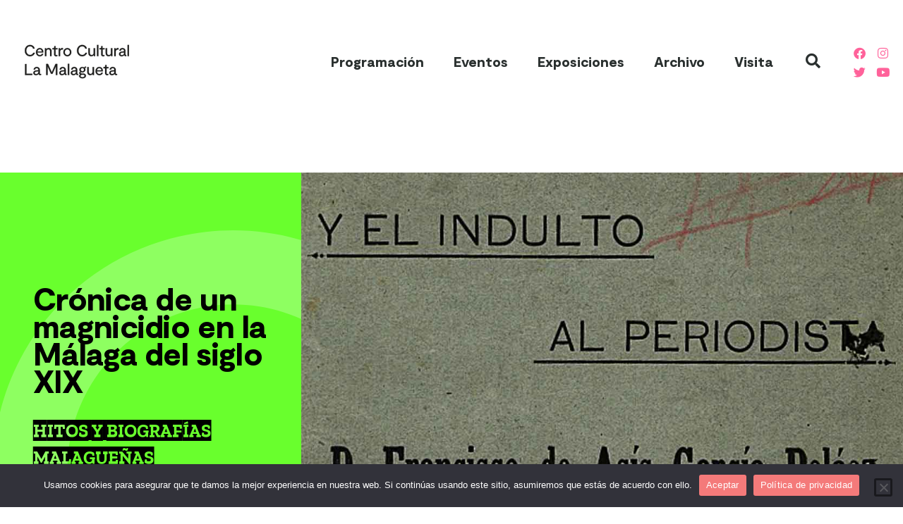

--- FILE ---
content_type: text/html; charset=UTF-8
request_url: https://cclamalagueta.com/eventos/las-convulsas-relaciones-de-periodistas-y-politicos-a-finales-del-siglo-xix-el-caso-del-periodista-francisco-de-asis-garcia-pelaez/
body_size: 16166
content:
<!doctype html>
<html lang="es">
<head>
	<meta charset="UTF-8">
	<meta name="viewport" content="width=device-width, initial-scale=1">
	<link rel="profile" href="https://gmpg.org/xfn/11">
	<meta name='robots' content='index, follow, max-image-preview:large, max-snippet:-1, max-video-preview:-1' />
	<style>img:is([sizes="auto" i], [sizes^="auto," i]) { contain-intrinsic-size: 3000px 1500px }</style>
	
	<!-- This site is optimized with the Yoast SEO plugin v26.4 - https://yoast.com/wordpress/plugins/seo/ -->
	<title>Crónica de un magnicidio en la Málaga del siglo XIX - Centro Cultural La Malagueta</title>
	<link rel="canonical" href="https://cclamalagueta.com/eventos/las-convulsas-relaciones-de-periodistas-y-politicos-a-finales-del-siglo-xix-el-caso-del-periodista-francisco-de-asis-garcia-pelaez/" />
	<meta property="og:locale" content="es_ES" />
	<meta property="og:type" content="article" />
	<meta property="og:title" content="Crónica de un magnicidio en la Málaga del siglo XIX - Centro Cultural La Malagueta" />
	<meta property="og:description" content="El asesinato del concejal de la ciudad Manuel Loring y Heredia a manos del periodista Francisco de Asís García Peláez el 7 de junio de 1891 conmocionó a la opinión pública malagueña y española. Diarios como El Liberal de Madrid, y otros periódicos nacionales, se hicieron amplio eco desde el primer momento de aquel suceso. [&hellip;]" />
	<meta property="og:url" content="https://cclamalagueta.com/eventos/las-convulsas-relaciones-de-periodistas-y-politicos-a-finales-del-siglo-xix-el-caso-del-periodista-francisco-de-asis-garcia-pelaez/" />
	<meta property="og:site_name" content="Centro Cultural La Malagueta" />
	<meta property="article:publisher" content="https://www.facebook.com/CCLaMalagueta" />
	<meta property="article:modified_time" content="2022-05-18T08:48:25+00:00" />
	<meta property="og:image" content="https://cclamalagueta.com/wp-content/uploads/2022/04/Cartela-hitos-y-biografias-Juan-Antonio-Garcia-Galindo.jpg" />
	<meta property="og:image:width" content="1200" />
	<meta property="og:image:height" content="800" />
	<meta property="og:image:type" content="image/jpeg" />
	<meta name="twitter:card" content="summary_large_image" />
	<meta name="twitter:site" content="@CC_LaMalagueta" />
	<meta name="twitter:label1" content="Tiempo de lectura" />
	<meta name="twitter:data1" content="1 minuto" />
	<script type="application/ld+json" class="yoast-schema-graph">{"@context":"https://schema.org","@graph":[{"@type":"WebPage","@id":"https://cclamalagueta.com/eventos/las-convulsas-relaciones-de-periodistas-y-politicos-a-finales-del-siglo-xix-el-caso-del-periodista-francisco-de-asis-garcia-pelaez/","url":"https://cclamalagueta.com/eventos/las-convulsas-relaciones-de-periodistas-y-politicos-a-finales-del-siglo-xix-el-caso-del-periodista-francisco-de-asis-garcia-pelaez/","name":"Crónica de un magnicidio en la Málaga del siglo XIX - Centro Cultural La Malagueta","isPartOf":{"@id":"https://cclamalagueta.com/#website"},"primaryImageOfPage":{"@id":"https://cclamalagueta.com/eventos/las-convulsas-relaciones-de-periodistas-y-politicos-a-finales-del-siglo-xix-el-caso-del-periodista-francisco-de-asis-garcia-pelaez/#primaryimage"},"image":{"@id":"https://cclamalagueta.com/eventos/las-convulsas-relaciones-de-periodistas-y-politicos-a-finales-del-siglo-xix-el-caso-del-periodista-francisco-de-asis-garcia-pelaez/#primaryimage"},"thumbnailUrl":"https://cclamalagueta.com/wp-content/uploads/2022/04/Cartela-hitos-y-biografias-Juan-Antonio-Garcia-Galindo.jpg","datePublished":"2022-04-07T09:06:51+00:00","dateModified":"2022-05-18T08:48:25+00:00","breadcrumb":{"@id":"https://cclamalagueta.com/eventos/las-convulsas-relaciones-de-periodistas-y-politicos-a-finales-del-siglo-xix-el-caso-del-periodista-francisco-de-asis-garcia-pelaez/#breadcrumb"},"inLanguage":"es","potentialAction":[{"@type":"ReadAction","target":["https://cclamalagueta.com/eventos/las-convulsas-relaciones-de-periodistas-y-politicos-a-finales-del-siglo-xix-el-caso-del-periodista-francisco-de-asis-garcia-pelaez/"]}]},{"@type":"ImageObject","inLanguage":"es","@id":"https://cclamalagueta.com/eventos/las-convulsas-relaciones-de-periodistas-y-politicos-a-finales-del-siglo-xix-el-caso-del-periodista-francisco-de-asis-garcia-pelaez/#primaryimage","url":"https://cclamalagueta.com/wp-content/uploads/2022/04/Cartela-hitos-y-biografias-Juan-Antonio-Garcia-Galindo.jpg","contentUrl":"https://cclamalagueta.com/wp-content/uploads/2022/04/Cartela-hitos-y-biografias-Juan-Antonio-Garcia-Galindo.jpg","width":1200,"height":800},{"@type":"BreadcrumbList","@id":"https://cclamalagueta.com/eventos/las-convulsas-relaciones-de-periodistas-y-politicos-a-finales-del-siglo-xix-el-caso-del-periodista-francisco-de-asis-garcia-pelaez/#breadcrumb","itemListElement":[{"@type":"ListItem","position":1,"name":"Portada","item":"https://cclamalagueta.com/"},{"@type":"ListItem","position":2,"name":"Eventos","item":"https://cclamalagueta.com/eventos/"},{"@type":"ListItem","position":3,"name":"Crónica de un magnicidio en la Málaga del siglo XIX"}]},{"@type":"WebSite","@id":"https://cclamalagueta.com/#website","url":"https://cclamalagueta.com/","name":"Centro Cultural La Malagueta","description":"La Térmica - Málaga","publisher":{"@id":"https://cclamalagueta.com/#organization"},"potentialAction":[{"@type":"SearchAction","target":{"@type":"EntryPoint","urlTemplate":"https://cclamalagueta.com/?s={search_term_string}"},"query-input":{"@type":"PropertyValueSpecification","valueRequired":true,"valueName":"search_term_string"}}],"inLanguage":"es"},{"@type":"Organization","@id":"https://cclamalagueta.com/#organization","name":"Centro Cultural La Malagueta","url":"https://cclamalagueta.com/","logo":{"@type":"ImageObject","inLanguage":"es","@id":"https://cclamalagueta.com/#/schema/logo/image/","url":"https://cclamalagueta.com/wp-content/uploads/2021/02/1000x1000.jpg","contentUrl":"https://cclamalagueta.com/wp-content/uploads/2021/02/1000x1000.jpg","width":1000,"height":1000,"caption":"Centro Cultural La Malagueta"},"image":{"@id":"https://cclamalagueta.com/#/schema/logo/image/"},"sameAs":["https://www.facebook.com/CCLaMalagueta","https://x.com/CC_LaMalagueta","https://www.instagram.com/cc_lamalagueta/","https://www.youtube.com/channel/UCIOQ3VIuUZn9Ine2rP1caHQ"]}]}</script>
	<!-- / Yoast SEO plugin. -->


<style id='global-styles-inline-css'>
:root{--wp--preset--aspect-ratio--square: 1;--wp--preset--aspect-ratio--4-3: 4/3;--wp--preset--aspect-ratio--3-4: 3/4;--wp--preset--aspect-ratio--3-2: 3/2;--wp--preset--aspect-ratio--2-3: 2/3;--wp--preset--aspect-ratio--16-9: 16/9;--wp--preset--aspect-ratio--9-16: 9/16;--wp--preset--color--black: #000000;--wp--preset--color--cyan-bluish-gray: #abb8c3;--wp--preset--color--white: #ffffff;--wp--preset--color--pale-pink: #f78da7;--wp--preset--color--vivid-red: #cf2e2e;--wp--preset--color--luminous-vivid-orange: #ff6900;--wp--preset--color--luminous-vivid-amber: #fcb900;--wp--preset--color--light-green-cyan: #7bdcb5;--wp--preset--color--vivid-green-cyan: #00d084;--wp--preset--color--pale-cyan-blue: #8ed1fc;--wp--preset--color--vivid-cyan-blue: #0693e3;--wp--preset--color--vivid-purple: #9b51e0;--wp--preset--gradient--vivid-cyan-blue-to-vivid-purple: linear-gradient(135deg,rgba(6,147,227,1) 0%,rgb(155,81,224) 100%);--wp--preset--gradient--light-green-cyan-to-vivid-green-cyan: linear-gradient(135deg,rgb(122,220,180) 0%,rgb(0,208,130) 100%);--wp--preset--gradient--luminous-vivid-amber-to-luminous-vivid-orange: linear-gradient(135deg,rgba(252,185,0,1) 0%,rgba(255,105,0,1) 100%);--wp--preset--gradient--luminous-vivid-orange-to-vivid-red: linear-gradient(135deg,rgba(255,105,0,1) 0%,rgb(207,46,46) 100%);--wp--preset--gradient--very-light-gray-to-cyan-bluish-gray: linear-gradient(135deg,rgb(238,238,238) 0%,rgb(169,184,195) 100%);--wp--preset--gradient--cool-to-warm-spectrum: linear-gradient(135deg,rgb(74,234,220) 0%,rgb(151,120,209) 20%,rgb(207,42,186) 40%,rgb(238,44,130) 60%,rgb(251,105,98) 80%,rgb(254,248,76) 100%);--wp--preset--gradient--blush-light-purple: linear-gradient(135deg,rgb(255,206,236) 0%,rgb(152,150,240) 100%);--wp--preset--gradient--blush-bordeaux: linear-gradient(135deg,rgb(254,205,165) 0%,rgb(254,45,45) 50%,rgb(107,0,62) 100%);--wp--preset--gradient--luminous-dusk: linear-gradient(135deg,rgb(255,203,112) 0%,rgb(199,81,192) 50%,rgb(65,88,208) 100%);--wp--preset--gradient--pale-ocean: linear-gradient(135deg,rgb(255,245,203) 0%,rgb(182,227,212) 50%,rgb(51,167,181) 100%);--wp--preset--gradient--electric-grass: linear-gradient(135deg,rgb(202,248,128) 0%,rgb(113,206,126) 100%);--wp--preset--gradient--midnight: linear-gradient(135deg,rgb(2,3,129) 0%,rgb(40,116,252) 100%);--wp--preset--font-size--small: 13px;--wp--preset--font-size--medium: 20px;--wp--preset--font-size--large: 36px;--wp--preset--font-size--x-large: 42px;--wp--preset--spacing--20: 0.44rem;--wp--preset--spacing--30: 0.67rem;--wp--preset--spacing--40: 1rem;--wp--preset--spacing--50: 1.5rem;--wp--preset--spacing--60: 2.25rem;--wp--preset--spacing--70: 3.38rem;--wp--preset--spacing--80: 5.06rem;--wp--preset--shadow--natural: 6px 6px 9px rgba(0, 0, 0, 0.2);--wp--preset--shadow--deep: 12px 12px 50px rgba(0, 0, 0, 0.4);--wp--preset--shadow--sharp: 6px 6px 0px rgba(0, 0, 0, 0.2);--wp--preset--shadow--outlined: 6px 6px 0px -3px rgba(255, 255, 255, 1), 6px 6px rgba(0, 0, 0, 1);--wp--preset--shadow--crisp: 6px 6px 0px rgba(0, 0, 0, 1);}:root { --wp--style--global--content-size: 800px;--wp--style--global--wide-size: 1200px; }:where(body) { margin: 0; }.wp-site-blocks > .alignleft { float: left; margin-right: 2em; }.wp-site-blocks > .alignright { float: right; margin-left: 2em; }.wp-site-blocks > .aligncenter { justify-content: center; margin-left: auto; margin-right: auto; }:where(.wp-site-blocks) > * { margin-block-start: 24px; margin-block-end: 0; }:where(.wp-site-blocks) > :first-child { margin-block-start: 0; }:where(.wp-site-blocks) > :last-child { margin-block-end: 0; }:root { --wp--style--block-gap: 24px; }:root :where(.is-layout-flow) > :first-child{margin-block-start: 0;}:root :where(.is-layout-flow) > :last-child{margin-block-end: 0;}:root :where(.is-layout-flow) > *{margin-block-start: 24px;margin-block-end: 0;}:root :where(.is-layout-constrained) > :first-child{margin-block-start: 0;}:root :where(.is-layout-constrained) > :last-child{margin-block-end: 0;}:root :where(.is-layout-constrained) > *{margin-block-start: 24px;margin-block-end: 0;}:root :where(.is-layout-flex){gap: 24px;}:root :where(.is-layout-grid){gap: 24px;}.is-layout-flow > .alignleft{float: left;margin-inline-start: 0;margin-inline-end: 2em;}.is-layout-flow > .alignright{float: right;margin-inline-start: 2em;margin-inline-end: 0;}.is-layout-flow > .aligncenter{margin-left: auto !important;margin-right: auto !important;}.is-layout-constrained > .alignleft{float: left;margin-inline-start: 0;margin-inline-end: 2em;}.is-layout-constrained > .alignright{float: right;margin-inline-start: 2em;margin-inline-end: 0;}.is-layout-constrained > .aligncenter{margin-left: auto !important;margin-right: auto !important;}.is-layout-constrained > :where(:not(.alignleft):not(.alignright):not(.alignfull)){max-width: var(--wp--style--global--content-size);margin-left: auto !important;margin-right: auto !important;}.is-layout-constrained > .alignwide{max-width: var(--wp--style--global--wide-size);}body .is-layout-flex{display: flex;}.is-layout-flex{flex-wrap: wrap;align-items: center;}.is-layout-flex > :is(*, div){margin: 0;}body .is-layout-grid{display: grid;}.is-layout-grid > :is(*, div){margin: 0;}body{padding-top: 0px;padding-right: 0px;padding-bottom: 0px;padding-left: 0px;}a:where(:not(.wp-element-button)){text-decoration: underline;}:root :where(.wp-element-button, .wp-block-button__link){background-color: #32373c;border-width: 0;color: #fff;font-family: inherit;font-size: inherit;line-height: inherit;padding: calc(0.667em + 2px) calc(1.333em + 2px);text-decoration: none;}.has-black-color{color: var(--wp--preset--color--black) !important;}.has-cyan-bluish-gray-color{color: var(--wp--preset--color--cyan-bluish-gray) !important;}.has-white-color{color: var(--wp--preset--color--white) !important;}.has-pale-pink-color{color: var(--wp--preset--color--pale-pink) !important;}.has-vivid-red-color{color: var(--wp--preset--color--vivid-red) !important;}.has-luminous-vivid-orange-color{color: var(--wp--preset--color--luminous-vivid-orange) !important;}.has-luminous-vivid-amber-color{color: var(--wp--preset--color--luminous-vivid-amber) !important;}.has-light-green-cyan-color{color: var(--wp--preset--color--light-green-cyan) !important;}.has-vivid-green-cyan-color{color: var(--wp--preset--color--vivid-green-cyan) !important;}.has-pale-cyan-blue-color{color: var(--wp--preset--color--pale-cyan-blue) !important;}.has-vivid-cyan-blue-color{color: var(--wp--preset--color--vivid-cyan-blue) !important;}.has-vivid-purple-color{color: var(--wp--preset--color--vivid-purple) !important;}.has-black-background-color{background-color: var(--wp--preset--color--black) !important;}.has-cyan-bluish-gray-background-color{background-color: var(--wp--preset--color--cyan-bluish-gray) !important;}.has-white-background-color{background-color: var(--wp--preset--color--white) !important;}.has-pale-pink-background-color{background-color: var(--wp--preset--color--pale-pink) !important;}.has-vivid-red-background-color{background-color: var(--wp--preset--color--vivid-red) !important;}.has-luminous-vivid-orange-background-color{background-color: var(--wp--preset--color--luminous-vivid-orange) !important;}.has-luminous-vivid-amber-background-color{background-color: var(--wp--preset--color--luminous-vivid-amber) !important;}.has-light-green-cyan-background-color{background-color: var(--wp--preset--color--light-green-cyan) !important;}.has-vivid-green-cyan-background-color{background-color: var(--wp--preset--color--vivid-green-cyan) !important;}.has-pale-cyan-blue-background-color{background-color: var(--wp--preset--color--pale-cyan-blue) !important;}.has-vivid-cyan-blue-background-color{background-color: var(--wp--preset--color--vivid-cyan-blue) !important;}.has-vivid-purple-background-color{background-color: var(--wp--preset--color--vivid-purple) !important;}.has-black-border-color{border-color: var(--wp--preset--color--black) !important;}.has-cyan-bluish-gray-border-color{border-color: var(--wp--preset--color--cyan-bluish-gray) !important;}.has-white-border-color{border-color: var(--wp--preset--color--white) !important;}.has-pale-pink-border-color{border-color: var(--wp--preset--color--pale-pink) !important;}.has-vivid-red-border-color{border-color: var(--wp--preset--color--vivid-red) !important;}.has-luminous-vivid-orange-border-color{border-color: var(--wp--preset--color--luminous-vivid-orange) !important;}.has-luminous-vivid-amber-border-color{border-color: var(--wp--preset--color--luminous-vivid-amber) !important;}.has-light-green-cyan-border-color{border-color: var(--wp--preset--color--light-green-cyan) !important;}.has-vivid-green-cyan-border-color{border-color: var(--wp--preset--color--vivid-green-cyan) !important;}.has-pale-cyan-blue-border-color{border-color: var(--wp--preset--color--pale-cyan-blue) !important;}.has-vivid-cyan-blue-border-color{border-color: var(--wp--preset--color--vivid-cyan-blue) !important;}.has-vivid-purple-border-color{border-color: var(--wp--preset--color--vivid-purple) !important;}.has-vivid-cyan-blue-to-vivid-purple-gradient-background{background: var(--wp--preset--gradient--vivid-cyan-blue-to-vivid-purple) !important;}.has-light-green-cyan-to-vivid-green-cyan-gradient-background{background: var(--wp--preset--gradient--light-green-cyan-to-vivid-green-cyan) !important;}.has-luminous-vivid-amber-to-luminous-vivid-orange-gradient-background{background: var(--wp--preset--gradient--luminous-vivid-amber-to-luminous-vivid-orange) !important;}.has-luminous-vivid-orange-to-vivid-red-gradient-background{background: var(--wp--preset--gradient--luminous-vivid-orange-to-vivid-red) !important;}.has-very-light-gray-to-cyan-bluish-gray-gradient-background{background: var(--wp--preset--gradient--very-light-gray-to-cyan-bluish-gray) !important;}.has-cool-to-warm-spectrum-gradient-background{background: var(--wp--preset--gradient--cool-to-warm-spectrum) !important;}.has-blush-light-purple-gradient-background{background: var(--wp--preset--gradient--blush-light-purple) !important;}.has-blush-bordeaux-gradient-background{background: var(--wp--preset--gradient--blush-bordeaux) !important;}.has-luminous-dusk-gradient-background{background: var(--wp--preset--gradient--luminous-dusk) !important;}.has-pale-ocean-gradient-background{background: var(--wp--preset--gradient--pale-ocean) !important;}.has-electric-grass-gradient-background{background: var(--wp--preset--gradient--electric-grass) !important;}.has-midnight-gradient-background{background: var(--wp--preset--gradient--midnight) !important;}.has-small-font-size{font-size: var(--wp--preset--font-size--small) !important;}.has-medium-font-size{font-size: var(--wp--preset--font-size--medium) !important;}.has-large-font-size{font-size: var(--wp--preset--font-size--large) !important;}.has-x-large-font-size{font-size: var(--wp--preset--font-size--x-large) !important;}
:root :where(.wp-block-pullquote){font-size: 1.5em;line-height: 1.6;}
</style>
<link rel='stylesheet' id='wpo_min-header-0-css' href='https://cclamalagueta.com/wp-content/cache/wpo-minify/1763943689/assets/wpo-minify-header-068f2116.min.css' media='all' />
<script src="https://cclamalagueta.com/wp-content/cache/wpo-minify/1763943689/assets/wpo-minify-header-fd1c17d1.min.js" id="wpo_min-header-0-js"></script>
<link rel="https://api.w.org/" href="https://cclamalagueta.com/wp-json/" /><link rel="alternate" title="JSON" type="application/json" href="https://cclamalagueta.com/wp-json/wp/v2/eventos/8260" /><link rel="alternate" title="oEmbed (JSON)" type="application/json+oembed" href="https://cclamalagueta.com/wp-json/oembed/1.0/embed?url=https%3A%2F%2Fcclamalagueta.com%2Feventos%2Flas-convulsas-relaciones-de-periodistas-y-politicos-a-finales-del-siglo-xix-el-caso-del-periodista-francisco-de-asis-garcia-pelaez%2F" />
<link rel="alternate" title="oEmbed (XML)" type="text/xml+oembed" href="https://cclamalagueta.com/wp-json/oembed/1.0/embed?url=https%3A%2F%2Fcclamalagueta.com%2Feventos%2Flas-convulsas-relaciones-de-periodistas-y-politicos-a-finales-del-siglo-xix-el-caso-del-periodista-francisco-de-asis-garcia-pelaez%2F&#038;format=xml" />
<meta name="generator" content="Elementor 3.33.2; features: additional_custom_breakpoints; settings: css_print_method-external, google_font-enabled, font_display-auto">
<!-- Google tag (gtag.js) -->
<script async src="https://www.googletagmanager.com/gtag/js?id=G-DKCCTYM3MP"></script>
<script>
  window.dataLayer = window.dataLayer || [];
  function gtag(){dataLayer.push(arguments);}
  gtag('js', new Date());

  gtag('config', 'G-DKCCTYM3MP');
</script>
			<style>
				.e-con.e-parent:nth-of-type(n+4):not(.e-lazyloaded):not(.e-no-lazyload),
				.e-con.e-parent:nth-of-type(n+4):not(.e-lazyloaded):not(.e-no-lazyload) * {
					background-image: none !important;
				}
				@media screen and (max-height: 1024px) {
					.e-con.e-parent:nth-of-type(n+3):not(.e-lazyloaded):not(.e-no-lazyload),
					.e-con.e-parent:nth-of-type(n+3):not(.e-lazyloaded):not(.e-no-lazyload) * {
						background-image: none !important;
					}
				}
				@media screen and (max-height: 640px) {
					.e-con.e-parent:nth-of-type(n+2):not(.e-lazyloaded):not(.e-no-lazyload),
					.e-con.e-parent:nth-of-type(n+2):not(.e-lazyloaded):not(.e-no-lazyload) * {
						background-image: none !important;
					}
				}
			</style>
			<link rel="icon" href="https://cclamalagueta.com/wp-content/uploads/2021/01/favicon-1.png" sizes="32x32" />
<link rel="icon" href="https://cclamalagueta.com/wp-content/uploads/2021/01/favicon-1.png" sizes="192x192" />
<link rel="apple-touch-icon" href="https://cclamalagueta.com/wp-content/uploads/2021/01/favicon-1.png" />
<meta name="msapplication-TileImage" content="https://cclamalagueta.com/wp-content/uploads/2021/01/favicon-1.png" />
</head>
<body class="wp-singular eventos-template-default single single-eventos postid-8260 wp-custom-logo wp-embed-responsive wp-theme-hello-elementor cookies-not-set hello-elementor-default elementor-default elementor-kit-8 elementor-page-16414 elementor-page-14998 elementor-page-12927 elementor-page-11668 elementor-page-680">


<a class="skip-link screen-reader-text" href="#content">Ir al contenido</a>

		<header data-elementor-type="header" data-elementor-id="9" class="elementor elementor-9 elementor-location-header" data-elementor-post-type="elementor_library">
					<header class="elementor-section elementor-top-section elementor-element elementor-element-e7dfac3 elementor-section-content-middle elementor-section-boxed elementor-section-height-default elementor-section-height-default" data-id="e7dfac3" data-element_type="section" data-settings="{&quot;animation_mobile&quot;:&quot;none&quot;,&quot;background_background&quot;:&quot;classic&quot;}">
						<div class="elementor-container elementor-column-gap-no">
					<div class="elementor-column elementor-col-20 elementor-top-column elementor-element elementor-element-452d38b" data-id="452d38b" data-element_type="column" data-settings="{&quot;animation_mobile&quot;:&quot;none&quot;}">
			<div class="elementor-widget-wrap elementor-element-populated">
						<div class="elementor-element elementor-element-65ff8bc elementor-invisible elementor-widget elementor-widget-theme-site-logo elementor-widget-image" data-id="65ff8bc" data-element_type="widget" data-settings="{&quot;sticky&quot;:&quot;top&quot;,&quot;motion_fx_motion_fx_scrolling&quot;:&quot;yes&quot;,&quot;motion_fx_range&quot;:&quot;page&quot;,&quot;_animation&quot;:&quot;slideInDown&quot;,&quot;_animation_mobile&quot;:&quot;none&quot;,&quot;motion_fx_devices&quot;:[&quot;desktop&quot;,&quot;tablet&quot;,&quot;mobile&quot;],&quot;sticky_on&quot;:[&quot;desktop&quot;,&quot;tablet&quot;,&quot;mobile&quot;],&quot;sticky_offset&quot;:0,&quot;sticky_effects_offset&quot;:0,&quot;sticky_anchor_link_offset&quot;:0}" data-widget_type="theme-site-logo.default">
				<div class="elementor-widget-container">
											<a href="https://cclamalagueta.com">
			<img width="123" height="39" src="https://cclamalagueta.com/wp-content/uploads/2021/01/logo.svg" class="attachment-full size-full wp-image-2421" alt="" />				</a>
											</div>
				</div>
					</div>
		</div>
				<div class="elementor-column elementor-col-20 elementor-top-column elementor-element elementor-element-00d3e02" data-id="00d3e02" data-element_type="column" data-settings="{&quot;background_background&quot;:&quot;classic&quot;,&quot;animation_mobile&quot;:&quot;none&quot;}">
			<div class="elementor-widget-wrap elementor-element-populated">
						<div class="elementor-element elementor-element-2e3f255 elementor-nav-menu__align-end elementor-nav-menu--stretch elementor-widget-mobile__width-initial elementor-nav-menu--dropdown-tablet elementor-nav-menu__text-align-aside elementor-nav-menu--toggle elementor-nav-menu--burger elementor-invisible elementor-widget elementor-widget-nav-menu" data-id="2e3f255" data-element_type="widget" data-settings="{&quot;full_width&quot;:&quot;stretch&quot;,&quot;sticky&quot;:&quot;top&quot;,&quot;_animation&quot;:&quot;slideInDown&quot;,&quot;_animation_mobile&quot;:&quot;none&quot;,&quot;layout&quot;:&quot;horizontal&quot;,&quot;submenu_icon&quot;:{&quot;value&quot;:&quot;&lt;i class=\&quot;fas fa-caret-down\&quot; aria-hidden=\&quot;true\&quot;&gt;&lt;\/i&gt;&quot;,&quot;library&quot;:&quot;fa-solid&quot;},&quot;toggle&quot;:&quot;burger&quot;,&quot;sticky_on&quot;:[&quot;desktop&quot;,&quot;tablet&quot;,&quot;mobile&quot;],&quot;sticky_offset&quot;:0,&quot;sticky_effects_offset&quot;:0,&quot;sticky_anchor_link_offset&quot;:0}" data-widget_type="nav-menu.default">
				<div class="elementor-widget-container">
								<nav aria-label="Menú" class="elementor-nav-menu--main elementor-nav-menu__container elementor-nav-menu--layout-horizontal e--pointer-underline e--animation-fade">
				<ul id="menu-1-2e3f255" class="elementor-nav-menu"><li class="menu-item menu-item-type-post_type menu-item-object-page menu-item-17754"><a href="https://cclamalagueta.com/programacion/" class="elementor-item">Programación</a></li>
<li class="menu-item menu-item-type-custom menu-item-object-custom menu-item-8074"><a href="/eventos-especiales" class="elementor-item">Eventos</a></li>
<li class="menu-item menu-item-type-post_type menu-item-object-page menu-item-6913"><a href="https://cclamalagueta.com/exposiciones2/" class="elementor-item">Exposiciones</a></li>
<li class="menu-item menu-item-type-post_type menu-item-object-page menu-item-6915"><a href="https://cclamalagueta.com/archivo/" class="elementor-item">Archivo</a></li>
<li class="menu-item menu-item-type-post_type menu-item-object-page menu-item-6916"><a href="https://cclamalagueta.com/visita-2/" class="elementor-item">Visita</a></li>
</ul>			</nav>
					<div class="elementor-menu-toggle" role="button" tabindex="0" aria-label="Alternar menú" aria-expanded="false">
			<i aria-hidden="true" role="presentation" class="elementor-menu-toggle__icon--open eicon-menu-bar"></i><i aria-hidden="true" role="presentation" class="elementor-menu-toggle__icon--close eicon-close"></i>		</div>
					<nav class="elementor-nav-menu--dropdown elementor-nav-menu__container" aria-hidden="true">
				<ul id="menu-2-2e3f255" class="elementor-nav-menu"><li class="menu-item menu-item-type-post_type menu-item-object-page menu-item-17754"><a href="https://cclamalagueta.com/programacion/" class="elementor-item" tabindex="-1">Programación</a></li>
<li class="menu-item menu-item-type-custom menu-item-object-custom menu-item-8074"><a href="/eventos-especiales" class="elementor-item" tabindex="-1">Eventos</a></li>
<li class="menu-item menu-item-type-post_type menu-item-object-page menu-item-6913"><a href="https://cclamalagueta.com/exposiciones2/" class="elementor-item" tabindex="-1">Exposiciones</a></li>
<li class="menu-item menu-item-type-post_type menu-item-object-page menu-item-6915"><a href="https://cclamalagueta.com/archivo/" class="elementor-item" tabindex="-1">Archivo</a></li>
<li class="menu-item menu-item-type-post_type menu-item-object-page menu-item-6916"><a href="https://cclamalagueta.com/visita-2/" class="elementor-item" tabindex="-1">Visita</a></li>
</ul>			</nav>
						</div>
				</div>
					</div>
		</div>
				<div class="elementor-column elementor-col-20 elementor-top-column elementor-element elementor-element-2e3d8b4 elementor-hidden-mobile" data-id="2e3d8b4" data-element_type="column" data-settings="{&quot;background_background&quot;:&quot;classic&quot;,&quot;animation_mobile&quot;:&quot;none&quot;}">
			<div class="elementor-widget-wrap elementor-element-populated">
						<div class="elementor-element elementor-element-715fbb7 elementor-search-form--skin-full_screen elementor-hidden-phone elementor-invisible elementor-widget elementor-widget-search-form" data-id="715fbb7" data-element_type="widget" data-settings="{&quot;skin&quot;:&quot;full_screen&quot;,&quot;sticky&quot;:&quot;top&quot;,&quot;_animation&quot;:&quot;slideInDown&quot;,&quot;_animation_mobile&quot;:&quot;none&quot;,&quot;sticky_on&quot;:[&quot;desktop&quot;,&quot;tablet&quot;,&quot;mobile&quot;],&quot;sticky_offset&quot;:0,&quot;sticky_effects_offset&quot;:0,&quot;sticky_anchor_link_offset&quot;:0}" data-widget_type="search-form.default">
				<div class="elementor-widget-container">
							<search role="search">
			<form class="elementor-search-form" action="https://cclamalagueta.com" method="get">
												<div class="elementor-search-form__toggle" role="button" tabindex="0" aria-label="Buscar">
					<i aria-hidden="true" class="fas fa-search"></i>				</div>
								<div class="elementor-search-form__container">
					<label class="elementor-screen-only" for="elementor-search-form-715fbb7">Buscar</label>

					
					<input id="elementor-search-form-715fbb7" placeholder="Buscar..." class="elementor-search-form__input" type="search" name="s" value="">
					
					
										<div class="dialog-lightbox-close-button dialog-close-button" role="button" tabindex="0" aria-label="Cerrar este cuadro de búsqueda.">
						<i aria-hidden="true" class="eicon-close"></i>					</div>
									</div>
			</form>
		</search>
						</div>
				</div>
					</div>
		</div>
				<div class="elementor-column elementor-col-20 elementor-top-column elementor-element elementor-element-da4e61f elementor-hidden-mobile" data-id="da4e61f" data-element_type="column" data-settings="{&quot;animation_mobile&quot;:&quot;none&quot;}">
			<div class="elementor-widget-wrap elementor-element-populated">
						<div class="elementor-element elementor-element-2e2e8c8 elementor-grid-1 elementor-hidden-phone elementor-grid-mobile-2 elementor-shape-rounded e-grid-align-center elementor-invisible elementor-widget elementor-widget-social-icons" data-id="2e2e8c8" data-element_type="widget" data-settings="{&quot;sticky&quot;:&quot;top&quot;,&quot;_animation&quot;:&quot;slideInDown&quot;,&quot;_animation_mobile&quot;:&quot;none&quot;,&quot;sticky_on&quot;:[&quot;desktop&quot;,&quot;tablet&quot;,&quot;mobile&quot;],&quot;sticky_offset&quot;:0,&quot;sticky_effects_offset&quot;:0,&quot;sticky_anchor_link_offset&quot;:0}" data-widget_type="social-icons.default">
				<div class="elementor-widget-container">
							<div class="elementor-social-icons-wrapper elementor-grid" role="list">
							<span class="elementor-grid-item" role="listitem">
					<a class="elementor-icon elementor-social-icon elementor-social-icon-facebook elementor-repeater-item-514310c" href="https://www.facebook.com/CCLaMalagueta" target="_blank">
						<span class="elementor-screen-only">Facebook</span>
						<i aria-hidden="true" class="fab fa-facebook"></i>					</a>
				</span>
							<span class="elementor-grid-item" role="listitem">
					<a class="elementor-icon elementor-social-icon elementor-social-icon-twitter elementor-repeater-item-e5f9df1" href="https://twitter.com/CC_LaMalagueta" target="_blank">
						<span class="elementor-screen-only">Twitter</span>
						<i aria-hidden="true" class="fab fa-twitter"></i>					</a>
				</span>
					</div>
						</div>
				</div>
					</div>
		</div>
				<div class="elementor-column elementor-col-20 elementor-top-column elementor-element elementor-element-da0872d elementor-hidden-mobile" data-id="da0872d" data-element_type="column" data-settings="{&quot;animation_mobile&quot;:&quot;none&quot;}">
			<div class="elementor-widget-wrap elementor-element-populated">
						<div class="elementor-element elementor-element-59f6c5b elementor-grid-1 elementor-hidden-phone elementor-grid-mobile-2 elementor-shape-rounded e-grid-align-center elementor-invisible elementor-widget elementor-widget-social-icons" data-id="59f6c5b" data-element_type="widget" data-settings="{&quot;sticky&quot;:&quot;top&quot;,&quot;_animation&quot;:&quot;slideInDown&quot;,&quot;_animation_mobile&quot;:&quot;none&quot;,&quot;sticky_on&quot;:[&quot;desktop&quot;,&quot;tablet&quot;,&quot;mobile&quot;],&quot;sticky_offset&quot;:0,&quot;sticky_effects_offset&quot;:0,&quot;sticky_anchor_link_offset&quot;:0}" data-widget_type="social-icons.default">
				<div class="elementor-widget-container">
							<div class="elementor-social-icons-wrapper elementor-grid" role="list">
							<span class="elementor-grid-item" role="listitem">
					<a class="elementor-icon elementor-social-icon elementor-social-icon-instagram elementor-repeater-item-162994f" href="https://www.instagram.com/cc_lamalagueta/" target="_blank">
						<span class="elementor-screen-only">Instagram</span>
						<i aria-hidden="true" class="fab fa-instagram"></i>					</a>
				</span>
							<span class="elementor-grid-item" role="listitem">
					<a class="elementor-icon elementor-social-icon elementor-social-icon-youtube elementor-repeater-item-48877d7" href="https://www.youtube.com/channel/UCIOQ3VIuUZn9Ine2rP1caHQ" target="_blank">
						<span class="elementor-screen-only">Youtube</span>
						<i aria-hidden="true" class="fab fa-youtube"></i>					</a>
				</span>
					</div>
						</div>
				</div>
					</div>
		</div>
					</div>
		</header>
				</header>
				<div data-elementor-type="single-post" data-elementor-id="680" class="elementor elementor-680 elementor-location-single post-8260 eventos type-eventos status-publish has-post-thumbnail hentry tematicas-de-eventos-historia ciclos_evento-hitos-y-biografias-malaguenas" data-elementor-post-type="elementor_library">
					<article class="elementor-section elementor-top-section elementor-element elementor-element-8b5a6cd elementor-section-boxed elementor-section-height-default elementor-section-height-default" data-id="8b5a6cd" data-element_type="section" data-settings="{&quot;background_background&quot;:&quot;classic&quot;}">
						<div class="elementor-container elementor-column-gap-default">
					<div class="elementor-column elementor-col-33 elementor-top-column elementor-element elementor-element-792d842" data-id="792d842" data-element_type="column" data-settings="{&quot;background_background&quot;:&quot;classic&quot;}">
			<div class="elementor-widget-wrap elementor-element-populated">
						<div class="elementor-element elementor-element-32333f8 elementor-absolute elementor-widget-mobile__width-inherit elementor-invisible elementor-widget elementor-widget-image" data-id="32333f8" data-element_type="widget" data-settings="{&quot;_position&quot;:&quot;absolute&quot;,&quot;_animation&quot;:&quot;rotateIn&quot;,&quot;motion_fx_motion_fx_scrolling&quot;:&quot;yes&quot;,&quot;motion_fx_rotateZ_effect&quot;:&quot;yes&quot;,&quot;motion_fx_rotateZ_affectedRange&quot;:{&quot;unit&quot;:&quot;%&quot;,&quot;size&quot;:&quot;&quot;,&quot;sizes&quot;:{&quot;start&quot;:0,&quot;end&quot;:88}},&quot;motion_fx_rotateZ_speed&quot;:{&quot;unit&quot;:&quot;px&quot;,&quot;size&quot;:1.3,&quot;sizes&quot;:[]},&quot;motion_fx_devices&quot;:[&quot;desktop&quot;,&quot;tablet&quot;,&quot;mobile&quot;]}" data-widget_type="image.default">
				<div class="elementor-widget-container">
															<img src="https://cclamalagueta.com/wp-content/uploads/2021/02/circulo_blanco-1.svg" class="attachment-full size-full wp-image-2429" alt="" />															</div>
				</div>
				<div class="elementor-element elementor-element-d851e25 elementor-widget elementor-widget-jet-listing-dynamic-field" data-id="d851e25" data-element_type="widget" data-widget_type="jet-listing-dynamic-field.default">
				<div class="elementor-widget-container">
					<div class="jet-listing jet-listing-dynamic-field display-inline"><div class="jet-listing-dynamic-field__inline-wrap"><div class="jet-listing-dynamic-field__content">Crónica de un magnicidio en la Málaga del siglo XIX</div></div></div>				</div>
				</div>
				<div class="elementor-element elementor-element-01edb76 elementor-widget elementor-widget-global elementor-global-1057 elementor-widget-jet-listing-dynamic-terms" data-id="01edb76" data-element_type="widget" data-widget_type="jet-listing-dynamic-terms.default">
				<div class="elementor-widget-container">
					<div class="jet-listing jet-listing-dynamic-terms"><a href="https://cclamalagueta.com/ciclos_evento/hitos-y-biografias-malaguenas/" class="jet-listing-dynamic-terms__link">Hitos y biografías malagueñas</a></div>				</div>
				</div>
				<div class="elementor-element elementor-element-941dca9 elementor-widget elementor-widget-jet-listing-dynamic-terms" data-id="941dca9" data-element_type="widget" data-widget_type="jet-listing-dynamic-terms.default">
				<div class="elementor-widget-container">
					<div class="jet-listing jet-listing-dynamic-terms"><span class="jet-listing-dynamic-terms__prefix">/  </span><span class="jet-listing-dynamic-terms__link">Historia</span></div>				</div>
				</div>
					</div>
		</div>
				<div class="elementor-column elementor-col-66 elementor-top-column elementor-element elementor-element-4149958 elementor-invisible" data-id="4149958" data-element_type="column" data-settings="{&quot;background_background&quot;:&quot;classic&quot;,&quot;animation&quot;:&quot;fadeIn&quot;}">
			<div class="elementor-widget-wrap elementor-element-populated">
					<div class="elementor-background-overlay"></div>
						<div class="elementor-element elementor-element-7c29442 elementor-hidden-desktop elementor-widget elementor-widget-jet-listing-dynamic-image" data-id="7c29442" data-element_type="widget" data-widget_type="jet-listing-dynamic-image.default">
				<div class="elementor-widget-container">
					<div class="jet-listing jet-listing-dynamic-image" ><img width="1200" height="800" src="https://cclamalagueta.com/wp-content/uploads/2022/04/Cartela-hitos-y-biografias-Juan-Antonio-Garcia-Galindo.jpg" class="jet-listing-dynamic-image__img attachment-full size-full" alt="Cartela-hitos-y-biografias-Juan-Antonio-Garcia-Galindo" decoding="async" srcset="https://cclamalagueta.com/wp-content/uploads/2022/04/Cartela-hitos-y-biografias-Juan-Antonio-Garcia-Galindo.jpg 1200w, https://cclamalagueta.com/wp-content/uploads/2022/04/Cartela-hitos-y-biografias-Juan-Antonio-Garcia-Galindo-300x200.jpg 300w, https://cclamalagueta.com/wp-content/uploads/2022/04/Cartela-hitos-y-biografias-Juan-Antonio-Garcia-Galindo-1024x683.jpg 1024w, https://cclamalagueta.com/wp-content/uploads/2022/04/Cartela-hitos-y-biografias-Juan-Antonio-Garcia-Galindo-768x512.jpg 768w" sizes="(max-width: 1200px) 100vw, 1200px" loading="eager" /></div>				</div>
				</div>
					</div>
		</div>
					</div>
		</article>
				<section class="elementor-section elementor-top-section elementor-element elementor-element-5be7dbc elementor-section-boxed elementor-section-height-default elementor-section-height-default" data-id="5be7dbc" data-element_type="section" data-settings="{&quot;background_background&quot;:&quot;classic&quot;}">
						<div class="elementor-container elementor-column-gap-no">
					<div class="elementor-column elementor-col-33 elementor-top-column elementor-element elementor-element-3a4c48a" data-id="3a4c48a" data-element_type="column" data-settings="{&quot;background_background&quot;:&quot;classic&quot;}">
			<div class="elementor-widget-wrap elementor-element-populated">
						<section class="elementor-section elementor-inner-section elementor-element elementor-element-0a50c50 elementor-section-boxed elementor-section-height-default elementor-section-height-default elementor-invisible" data-id="0a50c50" data-element_type="section" data-settings="{&quot;background_background&quot;:&quot;classic&quot;,&quot;animation&quot;:&quot;slideInDown&quot;}">
						<div class="elementor-container elementor-column-gap-default">
					<div class="elementor-column elementor-col-100 elementor-inner-column elementor-element elementor-element-57c8427" data-id="57c8427" data-element_type="column">
			<div class="elementor-widget-wrap elementor-element-populated">
						<div class="elementor-element elementor-element-14dc21b jedv-enabled--yes elementor-widget elementor-widget-heading" data-id="14dc21b" data-element_type="widget" data-widget_type="heading.default">
				<div class="elementor-widget-container">
					<h2 class="elementor-heading-title elementor-size-default">Celebrado el</h2>				</div>
				</div>
				<div class="elementor-element elementor-element-64536bc jedv-enabled--yes elementor-widget elementor-widget-jet-listing-dynamic-field" data-id="64536bc" data-element_type="widget" data-widget_type="jet-listing-dynamic-field.default">
				<div class="elementor-widget-container">
					<div class="jet-listing jet-listing-dynamic-field display-inline"><div class="jet-listing-dynamic-field__inline-wrap"><div class="jet-listing-dynamic-field__content">miércoles 1 junio</div></div></div>				</div>
				</div>
				<div class="elementor-element elementor-element-0b26d6e elementor-widget elementor-widget-jet-listing-dynamic-repeater" data-id="0b26d6e" data-element_type="widget" data-widget_type="jet-listing-dynamic-repeater.default">
				<div class="elementor-widget-container">
					<div class="jet-listing jet-listing-dynamic-repeater"></div>				</div>
				</div>
				<div class="elementor-element elementor-element-915ccc8 elementor-widget elementor-widget-jet-listing-dynamic-field" data-id="915ccc8" data-element_type="widget" data-widget_type="jet-listing-dynamic-field.default">
				<div class="elementor-widget-container">
					<div class="jet-listing jet-listing-dynamic-field display-inline"><div class="jet-listing-dynamic-field__inline-wrap"><div class="jet-listing-dynamic-field__content"> 12:00 h</div></div></div>				</div>
				</div>
				<div class="elementor-element elementor-element-4535bce elementor-widget elementor-widget-jet-listing-dynamic-field" data-id="4535bce" data-element_type="widget" data-widget_type="jet-listing-dynamic-field.default">
				<div class="elementor-widget-container">
					<div class="jet-listing jet-listing-dynamic-field display-inline"><div class="jet-listing-dynamic-field__inline-wrap"><div class="jet-listing-dynamic-field__content"><div class="jet-check-list jet-check-list--columns-1"><div class="jet-check-list__item"><div class="jet-check-list__item-content">Sala 001</div></div></div></div></div></div>				</div>
				</div>
				<div class="elementor-element elementor-element-cc8fc74 elementor-widget elementor-widget-heading" data-id="cc8fc74" data-element_type="widget" data-widget_type="heading.default">
				<div class="elementor-widget-container">
					<div class="elementor-heading-title elementor-size-default">Acceso libre y sin reserva hasta completar aforo. </div>				</div>
				</div>
					</div>
		</div>
					</div>
		</section>
				<div class="elementor-element elementor-element-a705b2c elementor-widget elementor-widget-jet-listing-dynamic-field" data-id="a705b2c" data-element_type="widget" data-widget_type="jet-listing-dynamic-field.default">
				<div class="elementor-widget-container">
					<div class="jet-listing jet-listing-dynamic-field display-inline"><div class="jet-listing-dynamic-field__inline-wrap"><div class="jet-listing-dynamic-field__content">Esta actividad cumple con la normativa sanitaria actual.</div></div></div>				</div>
				</div>
					</div>
		</div>
				<div class="elementor-column elementor-col-66 elementor-top-column elementor-element elementor-element-50d763e elementor-invisible" data-id="50d763e" data-element_type="column" data-settings="{&quot;background_background&quot;:&quot;classic&quot;,&quot;animation&quot;:&quot;fadeIn&quot;}">
			<div class="elementor-widget-wrap elementor-element-populated">
					<div class="elementor-background-overlay"></div>
						<div class="elementor-element elementor-element-2694eb5 elementor-widget elementor-widget-theme-post-content" data-id="2694eb5" data-element_type="widget" data-widget_type="theme-post-content.default">
				<div class="elementor-widget-container">
					
<p>El asesinato del concejal de la ciudad Manuel Loring y Heredia a manos del periodista Francisco de Asís García Peláez el 7 de junio de 1891 conmocionó a la opinión pública malagueña y española. Diarios como <em>El Liberal de Madrid</em>, y otros periódicos nacionales, se hicieron amplio eco desde el primer momento de aquel suceso. Así como, la prensa de Málaga. Más allá del terrible hecho, aquel crimen encerraba, no solo historias de vida y comportamientos del caciquismo imperante, sino una encendida polémica entre periodistas y políticos que caracterizó a toda una época. Siete años duraron las consecuencias públicas y la repercusión social y política del hecho, justo hasta el indulto en 1898 del periodista. El eco nacional del caso, su repercusión mediática, y su influencia en la opinión pública española, despertó la atención de políticos, periodistas, escritores, ciudadano, etc. La relación familiar del concejal asesinado con el ministro Francisco Silvela, y la condición del periodista de director interino del <em>Diario Mercantil de Málaga</em>, atrajo por su relevancia la atención pública hacia este caso. Tras este hecho se tejía una trama de redes sociales, políticas y económicas que se pusieron de relieve en la investigación del luctuoso suceso</p>
				</div>
				</div>
					</div>
		</div>
					</div>
		</section>
				<section class="elementor-section elementor-top-section elementor-element elementor-element-36b49cd elementor-section-boxed elementor-section-height-default elementor-section-height-default" data-id="36b49cd" data-element_type="section" data-settings="{&quot;background_background&quot;:&quot;classic&quot;}">
						<div class="elementor-container elementor-column-gap-default">
					<div class="elementor-column elementor-col-33 elementor-top-column elementor-element elementor-element-2584f9a" data-id="2584f9a" data-element_type="column" data-settings="{&quot;background_background&quot;:&quot;classic&quot;}">
			<div class="elementor-widget-wrap elementor-element-populated">
						<div class="elementor-element elementor-element-451526a elementor-widget elementor-widget-jet-listing-dynamic-image" data-id="451526a" data-element_type="widget" data-widget_type="jet-listing-dynamic-image.default">
				<div class="elementor-widget-container">
					<div class="jet-listing jet-listing-dynamic-image" ><img width="1080" height="1080" src="https://cclamalagueta.com/wp-content/uploads/2022/04/image.jpeg" class="jet-listing-dynamic-image__img attachment-full size-full" alt="image" decoding="async" srcset="https://cclamalagueta.com/wp-content/uploads/2022/04/image.jpeg 1080w, https://cclamalagueta.com/wp-content/uploads/2022/04/image-300x300.jpeg 300w, https://cclamalagueta.com/wp-content/uploads/2022/04/image-1024x1024.jpeg 1024w, https://cclamalagueta.com/wp-content/uploads/2022/04/image-150x150.jpeg 150w, https://cclamalagueta.com/wp-content/uploads/2022/04/image-768x768.jpeg 768w" sizes="(max-width: 1080px) 100vw, 1080px" loading="eager" /></div>				</div>
				</div>
					</div>
		</div>
				<div class="elementor-column elementor-col-66 elementor-top-column elementor-element elementor-element-ba932fb elementor-invisible" data-id="ba932fb" data-element_type="column" data-settings="{&quot;background_background&quot;:&quot;classic&quot;,&quot;animation&quot;:&quot;fadeIn&quot;}">
			<div class="elementor-widget-wrap elementor-element-populated">
					<div class="elementor-background-overlay"></div>
						<div class="elementor-element elementor-element-af67a3a elementor-widget elementor-widget-jet-listing-dynamic-field" data-id="af67a3a" data-element_type="widget" data-widget_type="jet-listing-dynamic-field.default">
				<div class="elementor-widget-container">
					<div class="jet-listing jet-listing-dynamic-field display-inline"><div class="jet-listing-dynamic-field__inline-wrap"><h3 class="jet-listing-dynamic-field__content">Fernando Arcas</h3></div></div>				</div>
				</div>
				<div class="elementor-element elementor-element-f7fe49b elementor-widget elementor-widget-jet-listing-dynamic-field" data-id="f7fe49b" data-element_type="widget" data-widget_type="jet-listing-dynamic-field.default">
				<div class="elementor-widget-container">
					<div class="jet-listing jet-listing-dynamic-field display-inline"><div class="jet-listing-dynamic-field__inline-wrap"><div class="jet-listing-dynamic-field__content">(Córdoba, 13 de octubre de 1953), es Doctor en Historia por la Universidad de Málaga y Profesor Titular de la misma. Ha publicado numerosos libros y artículos sobre historia política y social del republicanismo, intelectuales, política y nacionalismo, imagen e historia, articulismo político y  biografía política, centrados en el período que abarca desde finales del siglo XIX hasta finales del siglo XX. Ha participado en proyectos de investigación sobre la recuperación de la memoria histórica de Andalucía, y dirige el Grupo de Investigación Historia, imagen y memoria de Andalucía. Su último libro es una investigación sobre los recuerdos de la Guerra Civil y el Franquismo a través de la historia oral (Yo estaba allí. Una historia oral de la Guerra Civil y el Franquismo en la provincia de Málaga, Ed. Sarriá, Málaga, 2011). Ha organizado varias exposiciones, seminarios y congresos sobre la historia del siglo XX, y escrito el guión y dirigido un documental sobre la memoria de la Guerra Civil (2010). Forma parte del Consejo de Redacción de la revista de historia contemporánea Alcores,  del Patronato Niceto Alcalá Zamora de Priego de Córdoba y de la Fundación Juan Rejano de Puente Genil (Córdoba). Es vicepresidente del Ateneo de Málaga, ha sido vicepresidente de la Sociedad Económica de Amigos del País de Málaga y Delegado de Cultura y Medio Ambiente de la Junta de Andalucía. Ha sido investigador invitado en el Cañada Blanch Centre de la London School of Economics, conferenciante invitado en la Universidad de Aix y profesor invitado en el Dickinson College de Carlisle (Pennsylvania).</div></div></div>				</div>
				</div>
					</div>
		</div>
					</div>
		</section>
				<section class="elementor-section elementor-top-section elementor-element elementor-element-3a245d7 elementor-section-boxed elementor-section-height-default elementor-section-height-default" data-id="3a245d7" data-element_type="section" data-settings="{&quot;background_background&quot;:&quot;classic&quot;}">
						<div class="elementor-container elementor-column-gap-default">
					<div class="elementor-column elementor-col-33 elementor-top-column elementor-element elementor-element-20d98ad" data-id="20d98ad" data-element_type="column" data-settings="{&quot;background_background&quot;:&quot;classic&quot;}">
			<div class="elementor-widget-wrap elementor-element-populated">
						<div class="elementor-element elementor-element-9f6f3d0 elementor-widget elementor-widget-jet-listing-dynamic-image" data-id="9f6f3d0" data-element_type="widget" data-widget_type="jet-listing-dynamic-image.default">
				<div class="elementor-widget-container">
					<div class="jet-listing jet-listing-dynamic-image" ><img width="761" height="916" src="https://cclamalagueta.com/wp-content/uploads/2022/04/IMG_0076-copia-e1650277185791.jpg" class="jet-listing-dynamic-image__img attachment-full size-full" alt="IMG_0076 copia" decoding="async" srcset="https://cclamalagueta.com/wp-content/uploads/2022/04/IMG_0076-copia-e1650277185791.jpg 761w, https://cclamalagueta.com/wp-content/uploads/2022/04/IMG_0076-copia-e1650277185791-249x300.jpg 249w" sizes="(max-width: 761px) 100vw, 761px" loading="eager" /></div>				</div>
				</div>
					</div>
		</div>
				<div class="elementor-column elementor-col-66 elementor-top-column elementor-element elementor-element-b17abc1 elementor-invisible" data-id="b17abc1" data-element_type="column" data-settings="{&quot;background_background&quot;:&quot;classic&quot;,&quot;animation&quot;:&quot;fadeIn&quot;}">
			<div class="elementor-widget-wrap elementor-element-populated">
					<div class="elementor-background-overlay"></div>
						<div class="elementor-element elementor-element-040b3e5 elementor-widget elementor-widget-jet-listing-dynamic-field" data-id="040b3e5" data-element_type="widget" data-widget_type="jet-listing-dynamic-field.default">
				<div class="elementor-widget-container">
					<div class="jet-listing jet-listing-dynamic-field display-inline"><div class="jet-listing-dynamic-field__inline-wrap"><h3 class="jet-listing-dynamic-field__content">Juan Antonio García Galindo</h3></div></div>				</div>
				</div>
				<div class="elementor-element elementor-element-0f49bf7 elementor-widget elementor-widget-jet-listing-dynamic-field" data-id="0f49bf7" data-element_type="widget" data-widget_type="jet-listing-dynamic-field.default">
				<div class="elementor-widget-container">
					<div class="jet-listing jet-listing-dynamic-field display-inline"><div class="jet-listing-dynamic-field__inline-wrap"><div class="jet-listing-dynamic-field__content">Catedrático de Periodismo y Vicerrector de Proyección Social y Comunicación de la Universidad de Málaga. También dirige el Centro de Estudios Iberoamericanos y Transatlánticos (CEIT) FGUMA-UMA. Director de la revista de Estudios Internacionales TSN, y Director de la Colección de Comunicación de la Editorial Comares. Vocal de la Junta Directiva de la Asociación Española de Investigación en Comunicación, y Académico Correspondiente de la Real Academia de Nobles Artes de Antequera. Especializado en Teoría e Historia del Periodismo, su obra se ha centrado fundamentalmente en la historia del periodismo y de la comunicación durante el siglo XX y así como en las grandes transformaciones sociales y comunicativas.</div></div></div>				</div>
				</div>
					</div>
		</div>
					</div>
		</section>
				<section class="elementor-section elementor-top-section elementor-element elementor-element-e4c925f elementor-section-boxed elementor-section-height-default elementor-section-height-default" data-id="e4c925f" data-element_type="section" data-settings="{&quot;background_background&quot;:&quot;classic&quot;}">
						<div class="elementor-container elementor-column-gap-default">
					<div class="elementor-column elementor-col-100 elementor-top-column elementor-element elementor-element-723dac2" data-id="723dac2" data-element_type="column">
			<div class="elementor-widget-wrap elementor-element-populated">
						<div class="elementor-element elementor-element-0706e79 elementor-invisible elementor-widget elementor-widget-jet-listing-dynamic-field" data-id="0706e79" data-element_type="widget" data-settings="{&quot;_animation&quot;:&quot;slideInUp&quot;}" data-widget_type="jet-listing-dynamic-field.default">
				<div class="elementor-widget-container">
					<div class="jet-listing jet-listing-dynamic-field display-inline"><div class="jet-listing-dynamic-field__inline-wrap"><div class="jet-listing-dynamic-field__content"><div class="jet-check-list jet-check-list--columns-1"><div class="jet-check-list__item"><div class="jet-check-list__item-content">Sala 001</div></div></div></div></div></div>				</div>
				</div>
					</div>
		</div>
					</div>
		</section>
				</div>
				<footer data-elementor-type="footer" data-elementor-id="905" class="elementor elementor-905 elementor-location-footer" data-elementor-post-type="elementor_library">
					<section class="elementor-section elementor-top-section elementor-element elementor-element-34c39727 elementor-section-content-middle elementor-section-boxed elementor-section-height-default elementor-section-height-default" data-id="34c39727" data-element_type="section" id="suscripcion" data-settings="{&quot;background_background&quot;:&quot;classic&quot;}">
						<div class="elementor-container elementor-column-gap-no">
					<div class="elementor-column elementor-col-100 elementor-top-column elementor-element elementor-element-4b5894c1" data-id="4b5894c1" data-element_type="column">
			<div class="elementor-widget-wrap elementor-element-populated">
						<div class="elementor-element elementor-element-5610f8da elementor-widget elementor-widget-heading" data-id="5610f8da" data-element_type="widget" data-widget_type="heading.default">
				<div class="elementor-widget-container">
					<h4 class="elementor-heading-title elementor-size-default">Suscríbete a nuestra newsletter

</h4>				</div>
				</div>
				<div class="elementor-element elementor-element-178d227c elementor-button-align-center elementor-widget elementor-widget-form" data-id="178d227c" data-element_type="widget" data-settings="{&quot;step_next_label&quot;:&quot;Next&quot;,&quot;step_previous_label&quot;:&quot;Previous&quot;,&quot;button_width&quot;:&quot;100&quot;,&quot;step_type&quot;:&quot;number_text&quot;,&quot;step_icon_shape&quot;:&quot;circle&quot;}" data-widget_type="form.default">
				<div class="elementor-widget-container">
							<form class="elementor-form" method="post" id="suscripcion_newsletter" name="Suscripción" aria-label="Suscripción">
			<input type="hidden" name="post_id" value="905"/>
			<input type="hidden" name="form_id" value="178d227c"/>
			<input type="hidden" name="referer_title" value="Arqueología y botánica: sinergia en la finca de La Concepción - Centro Cultural La Malagueta" />

							<input type="hidden" name="queried_id" value="8272"/>
			
			<div class="elementor-form-fields-wrapper elementor-labels-">
								<div class="elementor-field-type-email elementor-field-group elementor-column elementor-field-group-email elementor-col-100 elementor-field-required">
												<label for="form-field-email" class="elementor-field-label elementor-screen-only">
								Email							</label>
														<input size="1" type="email" name="form_fields[email]" id="form-field-email" class="elementor-field elementor-size-md  elementor-field-textual" placeholder="Tu Email" required="required">
											</div>
								<div class="elementor-field-type-acceptance elementor-field-group elementor-column elementor-field-group-field_711bc1e elementor-col-100 elementor-field-required">
												<label for="form-field-field_711bc1e" class="elementor-field-label elementor-screen-only">
								OPT-IN							</label>
								<div class="elementor-field-subgroup">
			<span class="elementor-field-option">
				<input type="checkbox" name="form_fields[field_711bc1e]" id="form-field-field_711bc1e" class="elementor-field elementor-size-md  elementor-acceptance-field" required="required">
				<label for="form-field-field_711bc1e">Acepto recibir el boletín de noticias / Newsletter a este email para mantenerme  al día de la programación del Centro Cultural La Malagueta</label>			</span>
		</div>
						</div>
								<div class="elementor-field-group elementor-column elementor-field-type-submit elementor-col-100 e-form__buttons">
					<button class="elementor-button elementor-size-md" type="submit">
						<span class="elementor-button-content-wrapper">
																						<span class="elementor-button-text">Subscribe</span>
													</span>
					</button>
				</div>
			</div>
		</form>
						</div>
				</div>
					</div>
		</div>
					</div>
		</section>
				<footer class="elementor-section elementor-top-section elementor-element elementor-element-f9493b1 elementor-section-boxed elementor-section-height-default elementor-section-height-default" data-id="f9493b1" data-element_type="section" data-settings="{&quot;background_background&quot;:&quot;classic&quot;}">
							<div class="elementor-background-overlay"></div>
							<div class="elementor-container elementor-column-gap-default">
					<div class="elementor-column elementor-col-100 elementor-top-column elementor-element elementor-element-7a84811" data-id="7a84811" data-element_type="column">
			<div class="elementor-widget-wrap elementor-element-populated">
						<section class="elementor-section elementor-inner-section elementor-element elementor-element-e3207b7 elementor-section-boxed elementor-section-height-default elementor-section-height-default" data-id="e3207b7" data-element_type="section">
						<div class="elementor-container elementor-column-gap-default">
					<div class="elementor-column elementor-col-33 elementor-inner-column elementor-element elementor-element-32e9f36" data-id="32e9f36" data-element_type="column">
			<div class="elementor-widget-wrap elementor-element-populated">
						<div class="elementor-element elementor-element-8d53617 elementor-nav-menu__text-align-center elementor-nav-menu--dropdown-tablet elementor-widget elementor-widget-nav-menu" data-id="8d53617" data-element_type="widget" data-settings="{&quot;layout&quot;:&quot;horizontal&quot;,&quot;submenu_icon&quot;:{&quot;value&quot;:&quot;&lt;i class=\&quot;fas fa-caret-down\&quot; aria-hidden=\&quot;true\&quot;&gt;&lt;\/i&gt;&quot;,&quot;library&quot;:&quot;fa-solid&quot;}}" data-widget_type="nav-menu.default">
				<div class="elementor-widget-container">
								<nav aria-label="Menú" class="elementor-nav-menu--main elementor-nav-menu__container elementor-nav-menu--layout-horizontal e--pointer-none">
				<ul id="menu-1-8d53617" class="elementor-nav-menu"><li class="menu-item menu-item-type-post_type menu-item-object-page menu-item-17753"><a href="https://cclamalagueta.com/programacion/" class="elementor-item">Programación</a></li>
<li class="menu-item menu-item-type-post_type menu-item-object-page menu-item-2846"><a href="https://cclamalagueta.com/edificio/" class="elementor-item">El edificio</a></li>
<li class="menu-item menu-item-type-post_type menu-item-object-page menu-item-2847"><a href="https://cclamalagueta.com/visita/" class="elementor-item">El Proyecto Cultural</a></li>
<li class="menu-item menu-item-type-post_type menu-item-object-page menu-item-12568"><a href="https://cclamalagueta.com/horario_y_salas/" class="elementor-item">Horario y contacto</a></li>
</ul>			</nav>
						<nav class="elementor-nav-menu--dropdown elementor-nav-menu__container" aria-hidden="true">
				<ul id="menu-2-8d53617" class="elementor-nav-menu"><li class="menu-item menu-item-type-post_type menu-item-object-page menu-item-17753"><a href="https://cclamalagueta.com/programacion/" class="elementor-item" tabindex="-1">Programación</a></li>
<li class="menu-item menu-item-type-post_type menu-item-object-page menu-item-2846"><a href="https://cclamalagueta.com/edificio/" class="elementor-item" tabindex="-1">El edificio</a></li>
<li class="menu-item menu-item-type-post_type menu-item-object-page menu-item-2847"><a href="https://cclamalagueta.com/visita/" class="elementor-item" tabindex="-1">El Proyecto Cultural</a></li>
<li class="menu-item menu-item-type-post_type menu-item-object-page menu-item-12568"><a href="https://cclamalagueta.com/horario_y_salas/" class="elementor-item" tabindex="-1">Horario y contacto</a></li>
</ul>			</nav>
						</div>
				</div>
				<div class="elementor-element elementor-element-786cc01 elementor-nav-menu__text-align-center elementor-nav-menu--dropdown-tablet elementor-widget elementor-widget-nav-menu" data-id="786cc01" data-element_type="widget" data-settings="{&quot;layout&quot;:&quot;horizontal&quot;,&quot;submenu_icon&quot;:{&quot;value&quot;:&quot;&lt;i class=\&quot;fas fa-caret-down\&quot; aria-hidden=\&quot;true\&quot;&gt;&lt;\/i&gt;&quot;,&quot;library&quot;:&quot;fa-solid&quot;}}" data-widget_type="nav-menu.default">
				<div class="elementor-widget-container">
								<nav aria-label="Menú" class="elementor-nav-menu--main elementor-nav-menu__container elementor-nav-menu--layout-horizontal e--pointer-none">
				<ul id="menu-1-786cc01" class="elementor-nav-menu"><li class="menu-item menu-item-type-post_type menu-item-object-page menu-item-17752"><a href="https://cclamalagueta.com/programacion/" class="elementor-item">Programación</a></li>
<li class="menu-item menu-item-type-post_type menu-item-object-page menu-item-9763"><a href="https://cclamalagueta.com/eventos-especiales/" class="elementor-item">Eventos</a></li>
<li class="menu-item menu-item-type-post_type menu-item-object-page menu-item-3249"><a href="https://cclamalagueta.com/archivo/" class="elementor-item">Archivo</a></li>
<li class="menu-item menu-item-type-post_type menu-item-object-page menu-item-4113"><a href="https://cclamalagueta.com/exposiciones2/" class="elementor-item">Exposiciones</a></li>
<li class="menu-item menu-item-type-post_type menu-item-object-page menu-item-2857"><a href="https://cclamalagueta.com/visita-2/" class="elementor-item">Visita</a></li>
</ul>			</nav>
						<nav class="elementor-nav-menu--dropdown elementor-nav-menu__container" aria-hidden="true">
				<ul id="menu-2-786cc01" class="elementor-nav-menu"><li class="menu-item menu-item-type-post_type menu-item-object-page menu-item-17752"><a href="https://cclamalagueta.com/programacion/" class="elementor-item" tabindex="-1">Programación</a></li>
<li class="menu-item menu-item-type-post_type menu-item-object-page menu-item-9763"><a href="https://cclamalagueta.com/eventos-especiales/" class="elementor-item" tabindex="-1">Eventos</a></li>
<li class="menu-item menu-item-type-post_type menu-item-object-page menu-item-3249"><a href="https://cclamalagueta.com/archivo/" class="elementor-item" tabindex="-1">Archivo</a></li>
<li class="menu-item menu-item-type-post_type menu-item-object-page menu-item-4113"><a href="https://cclamalagueta.com/exposiciones2/" class="elementor-item" tabindex="-1">Exposiciones</a></li>
<li class="menu-item menu-item-type-post_type menu-item-object-page menu-item-2857"><a href="https://cclamalagueta.com/visita-2/" class="elementor-item" tabindex="-1">Visita</a></li>
</ul>			</nav>
						</div>
				</div>
					</div>
		</div>
				<div class="elementor-column elementor-col-33 elementor-inner-column elementor-element elementor-element-c72d6b4" data-id="c72d6b4" data-element_type="column">
			<div class="elementor-widget-wrap elementor-element-populated">
						<div class="elementor-element elementor-element-cf9cf22 elementor-widget elementor-widget-text-editor" data-id="cf9cf22" data-element_type="widget" data-widget_type="text-editor.default">
				<div class="elementor-widget-container">
									<p><b>Salas de conferencias<br /></b>c/ Cervantes, 6</p><p><b>Galería de exposiciones<br /></b>Puerta 9 (Paseo de Reding, 8)</p><p><a href="mailto:infolamalagueta@malaga.es">infolamalagueta@malaga.es</a></p><p> </p>								</div>
				</div>
				<div class="elementor-element elementor-element-e0dc6fd elementor-hidden-desktop elementor-hidden-tablet elementor-hidden-phone elementor-nav-menu--dropdown-tablet elementor-nav-menu__text-align-aside elementor-widget elementor-widget-nav-menu" data-id="e0dc6fd" data-element_type="widget" data-settings="{&quot;layout&quot;:&quot;vertical&quot;,&quot;submenu_icon&quot;:{&quot;value&quot;:&quot;&lt;i class=\&quot;fas fa-caret-down\&quot; aria-hidden=\&quot;true\&quot;&gt;&lt;\/i&gt;&quot;,&quot;library&quot;:&quot;fa-solid&quot;}}" data-widget_type="nav-menu.default">
				<div class="elementor-widget-container">
								<nav aria-label="Menú" class="elementor-nav-menu--main elementor-nav-menu__container elementor-nav-menu--layout-vertical e--pointer-none">
				<ul id="menu-1-e0dc6fd" class="elementor-nav-menu sm-vertical"><li class="menu-item menu-item-type-post_type menu-item-object-page menu-item-17753"><a href="https://cclamalagueta.com/programacion/" class="elementor-item">Programación</a></li>
<li class="menu-item menu-item-type-post_type menu-item-object-page menu-item-2846"><a href="https://cclamalagueta.com/edificio/" class="elementor-item">El edificio</a></li>
<li class="menu-item menu-item-type-post_type menu-item-object-page menu-item-2847"><a href="https://cclamalagueta.com/visita/" class="elementor-item">El Proyecto Cultural</a></li>
<li class="menu-item menu-item-type-post_type menu-item-object-page menu-item-12568"><a href="https://cclamalagueta.com/horario_y_salas/" class="elementor-item">Horario y contacto</a></li>
</ul>			</nav>
						<nav class="elementor-nav-menu--dropdown elementor-nav-menu__container" aria-hidden="true">
				<ul id="menu-2-e0dc6fd" class="elementor-nav-menu sm-vertical"><li class="menu-item menu-item-type-post_type menu-item-object-page menu-item-17753"><a href="https://cclamalagueta.com/programacion/" class="elementor-item" tabindex="-1">Programación</a></li>
<li class="menu-item menu-item-type-post_type menu-item-object-page menu-item-2846"><a href="https://cclamalagueta.com/edificio/" class="elementor-item" tabindex="-1">El edificio</a></li>
<li class="menu-item menu-item-type-post_type menu-item-object-page menu-item-2847"><a href="https://cclamalagueta.com/visita/" class="elementor-item" tabindex="-1">El Proyecto Cultural</a></li>
<li class="menu-item menu-item-type-post_type menu-item-object-page menu-item-12568"><a href="https://cclamalagueta.com/horario_y_salas/" class="elementor-item" tabindex="-1">Horario y contacto</a></li>
</ul>			</nav>
						</div>
				</div>
				<div class="elementor-element elementor-element-8334a95 elementor-grid-4 elementor-grid-mobile-4 e-grid-align-mobile-center elementor-widget-mobile__width-inherit e-grid-align-left e-grid-align-tablet-center elementor-shape-rounded elementor-invisible elementor-widget elementor-widget-social-icons" data-id="8334a95" data-element_type="widget" data-settings="{&quot;sticky&quot;:&quot;top&quot;,&quot;_animation&quot;:&quot;slideInDown&quot;,&quot;_animation_mobile&quot;:&quot;none&quot;,&quot;sticky_on&quot;:[&quot;desktop&quot;,&quot;tablet&quot;,&quot;mobile&quot;],&quot;sticky_offset&quot;:0,&quot;sticky_effects_offset&quot;:0,&quot;sticky_anchor_link_offset&quot;:0}" data-widget_type="social-icons.default">
				<div class="elementor-widget-container">
							<div class="elementor-social-icons-wrapper elementor-grid" role="list">
							<span class="elementor-grid-item" role="listitem">
					<a class="elementor-icon elementor-social-icon elementor-social-icon-facebook elementor-repeater-item-514310c" href="https://www.facebook.com/CCLaMalagueta" target="_blank">
						<span class="elementor-screen-only">Facebook</span>
						<i aria-hidden="true" class="fab fa-facebook"></i>					</a>
				</span>
							<span class="elementor-grid-item" role="listitem">
					<a class="elementor-icon elementor-social-icon elementor-social-icon-twitter elementor-repeater-item-e5f9df1" href="https://twitter.com/CC_LaMalagueta" target="_blank">
						<span class="elementor-screen-only">Twitter</span>
						<i aria-hidden="true" class="fab fa-twitter"></i>					</a>
				</span>
							<span class="elementor-grid-item" role="listitem">
					<a class="elementor-icon elementor-social-icon elementor-social-icon-instagram elementor-repeater-item-e348ce1" href="https://www.instagram.com/cc_lamalagueta/" target="_blank">
						<span class="elementor-screen-only">Instagram</span>
						<i aria-hidden="true" class="fab fa-instagram"></i>					</a>
				</span>
							<span class="elementor-grid-item" role="listitem">
					<a class="elementor-icon elementor-social-icon elementor-social-icon-youtube elementor-repeater-item-3b088d7" href="https://www.youtube.com/channel/UCIOQ3VIuUZn9Ine2rP1caHQ" target="_blank">
						<span class="elementor-screen-only">Youtube</span>
						<i aria-hidden="true" class="fab fa-youtube"></i>					</a>
				</span>
					</div>
						</div>
				</div>
					</div>
		</div>
				<div class="elementor-column elementor-col-33 elementor-inner-column elementor-element elementor-element-1652290" data-id="1652290" data-element_type="column">
			<div class="elementor-widget-wrap elementor-element-populated">
						<div class="elementor-element elementor-element-2f5b1a2 elementor-widget__width-auto elementor-widget elementor-widget-image" data-id="2f5b1a2" data-element_type="widget" data-widget_type="image.default">
				<div class="elementor-widget-container">
															<img width="800" height="152" src="https://cclamalagueta.com/wp-content/uploads/2021/02/Logo_Diputación__nueva-1024x195.png" class="attachment-large size-large wp-image-8902" alt="" srcset="https://cclamalagueta.com/wp-content/uploads/2021/02/Logo_Diputación__nueva-1024x195.png 1024w, https://cclamalagueta.com/wp-content/uploads/2021/02/Logo_Diputación__nueva-300x57.png 300w, https://cclamalagueta.com/wp-content/uploads/2021/02/Logo_Diputación__nueva-768x146.png 768w, https://cclamalagueta.com/wp-content/uploads/2021/02/Logo_Diputación__nueva-1536x292.png 1536w, https://cclamalagueta.com/wp-content/uploads/2021/02/Logo_Diputación__nueva-2048x389.png 2048w" sizes="(max-width: 800px) 100vw, 800px" />															</div>
				</div>
					</div>
		</div>
					</div>
		</section>
				<section class="elementor-section elementor-inner-section elementor-element elementor-element-324d9d5 elementor-section-boxed elementor-section-height-default elementor-section-height-default" data-id="324d9d5" data-element_type="section">
						<div class="elementor-container elementor-column-gap-default">
					<div class="elementor-column elementor-col-100 elementor-inner-column elementor-element elementor-element-3ebb827" data-id="3ebb827" data-element_type="column">
			<div class="elementor-widget-wrap elementor-element-populated">
						<div class="elementor-element elementor-element-617f998 elementor-widget__width-auto elementor-widget elementor-widget-heading" data-id="617f998" data-element_type="widget" data-widget_type="heading.default">
				<div class="elementor-widget-container">
					<p class="elementor-heading-title elementor-size-default"><a href="/politica-de-privacidad/">Política de privacidad  y cookies</a></p>				</div>
				</div>
				<div class="elementor-element elementor-element-afcfbdb elementor-widget__width-auto elementor-widget elementor-widget-text-editor" data-id="afcfbdb" data-element_type="widget" data-widget_type="text-editor.default">
				<div class="elementor-widget-container">
									© 2025 Diputación de Málaga								</div>
				</div>
					</div>
		</div>
					</div>
		</section>
					</div>
		</div>
					</div>
		</footer>
				</footer>
		
<script type="speculationrules">
{"prefetch":[{"source":"document","where":{"and":[{"href_matches":"\/*"},{"not":{"href_matches":["\/wp-*.php","\/wp-admin\/*","\/wp-content\/uploads\/*","\/wp-content\/*","\/wp-content\/plugins\/*","\/wp-content\/themes\/hello-elementor\/*","\/*\\?(.+)"]}},{"not":{"selector_matches":"a[rel~=\"nofollow\"]"}},{"not":{"selector_matches":".no-prefetch, .no-prefetch a"}}]},"eagerness":"conservative"}]}
</script>
			<script>
				const lazyloadRunObserver = () => {
					const lazyloadBackgrounds = document.querySelectorAll( `.e-con.e-parent:not(.e-lazyloaded)` );
					const lazyloadBackgroundObserver = new IntersectionObserver( ( entries ) => {
						entries.forEach( ( entry ) => {
							if ( entry.isIntersecting ) {
								let lazyloadBackground = entry.target;
								if( lazyloadBackground ) {
									lazyloadBackground.classList.add( 'e-lazyloaded' );
								}
								lazyloadBackgroundObserver.unobserve( entry.target );
							}
						});
					}, { rootMargin: '200px 0px 200px 0px' } );
					lazyloadBackgrounds.forEach( ( lazyloadBackground ) => {
						lazyloadBackgroundObserver.observe( lazyloadBackground );
					} );
				};
				const events = [
					'DOMContentLoaded',
					'elementor/lazyload/observe',
				];
				events.forEach( ( event ) => {
					document.addEventListener( event, lazyloadRunObserver );
				} );
			</script>
			<script src="https://cclamalagueta.com/wp-content/cache/wpo-minify/1763943689/assets/wpo-minify-footer-72fb2573.min.js" id="wpo_min-footer-0-js"></script>
<script src="https://cclamalagueta.com/wp-content/cache/wpo-minify/1763943689/assets/wpo-minify-footer-84ab165a.min.js" id="wpo_min-footer-1-js"></script>
<script id="wpo_min-footer-2-js-extra">
var JetEngineSettings = {"ajaxurl":"https:\/\/cclamalagueta.com\/wp-admin\/admin-ajax.php","ajaxlisting":"https:\/\/cclamalagueta.com\/eventos\/las-convulsas-relaciones-de-periodistas-y-politicos-a-finales-del-siglo-xix-el-caso-del-periodista-francisco-de-asis-garcia-pelaez\/?nocache=1764260200","restNonce":"ae5dababa8","hoverActionTimeout":"400","post_id":"8260","query_builder":{"custom_ids":[]}};
</script>
<script src="https://cclamalagueta.com/wp-content/cache/wpo-minify/1763943689/assets/wpo-minify-footer-975020aa.min.js" id="wpo_min-footer-2-js"></script>
<script src="https://cclamalagueta.com/wp-content/cache/wpo-minify/1763943689/assets/wpo-minify-footer-fd981558.min.js" id="wpo_min-footer-3-js"></script>

		<!-- Cookie Notice plugin v2.5.9 by Hu-manity.co https://hu-manity.co/ -->
		<div id="cookie-notice" role="dialog" class="cookie-notice-hidden cookie-revoke-hidden cn-position-bottom" aria-label="Cookie Notice" style="background-color: rgba(50,50,58,1);"><div class="cookie-notice-container" style="color: #fff"><span id="cn-notice-text" class="cn-text-container">Usamos cookies para asegurar que te damos la mejor experiencia en nuestra web. Si continúas usando este sitio, asumiremos que estás de acuerdo con ello.</span><span id="cn-notice-buttons" class="cn-buttons-container"><button id="cn-accept-cookie" data-cookie-set="accept" class="cn-set-cookie cn-button" aria-label="Aceptar" style="background-color: #f47a7a">Aceptar</button><button data-link-url="https://cclamalagueta.com/politica-de-privacidad/" data-link-target="_blank" id="cn-more-info" class="cn-more-info cn-button" aria-label="Política de privacidad" style="background-color: #f47a7a">Política de privacidad</button></span><button id="cn-close-notice" data-cookie-set="accept" class="cn-close-icon" aria-label="No"></button></div>
			
		</div>
		<!-- / Cookie Notice plugin -->
</body>
</html>


--- FILE ---
content_type: image/svg+xml
request_url: https://cclamalagueta.com/wp-content/uploads/2021/02/circulo_blanco-1.svg
body_size: 174
content:
<svg xmlns="http://www.w3.org/2000/svg" xmlns:xlink="http://www.w3.org/1999/xlink" id="Capa_1" x="0px" y="0px" viewBox="0 0 68.1 64.1" style="enable-background:new 0 0 68.1 64.1;" xml:space="preserve">
<style type="text/css">
	.st0{fill:#FFFFFF;}
</style>
<path class="st0" d="M34,10.6c11.8,0,21.4,9.6,21.4,21.4H65c0-17.1-13.9-31-31-31s-31,13.9-31,31c0,17.1,13.9,31,31,31v-9.6  c-11.8,0-21.4-9.6-21.4-21.4S22.2,10.6,34,10.6z"></path>
</svg>

--- FILE ---
content_type: image/svg+xml
request_url: https://cclamalagueta.com/wp-content/uploads/2021/01/logo.svg
body_size: 2963
content:
<svg xmlns="http://www.w3.org/2000/svg" viewBox="0 0 123.54 39.75"><defs><style>.cls-1{fill:#1d1d1b;stroke:#1d1d1b;stroke-miterlimit:10;stroke-width:0.25px;}</style></defs><g id="Capa_2" data-name="Capa 2"><g id="Capa_1-2" data-name="Capa 1"><path class="cls-1" d="M11.94,9.39a4.69,4.69,0,0,1-1.9,3,6.12,6.12,0,0,1-3.73,1.14,5.8,5.8,0,0,1-4.48-1.86A6.81,6.81,0,0,1,.12,6.89,7,7,0,0,1,1.84,2,5.7,5.7,0,0,1,6.31.12,5.75,5.75,0,0,1,9.92,1.26a4.79,4.79,0,0,1,1.81,3.13H9.94a3.54,3.54,0,0,0-1.28-2,3.68,3.68,0,0,0-2.33-.73,4,4,0,0,0-3.25,1.5,5.59,5.59,0,0,0-1.24,3.7,5.32,5.32,0,0,0,1.25,3.65A4.05,4.05,0,0,0,6.31,12a4.14,4.14,0,0,0,2.44-.71,3.66,3.66,0,0,0,1.4-1.88Z"></path><path class="cls-1" d="M22,8.51c0,.09,0,.28,0,.58H15a3.55,3.55,0,0,0,.85,2.25,2.65,2.65,0,0,0,2.06.86,2.87,2.87,0,0,0,1.56-.4,2.05,2.05,0,0,0,.88-1.17h1.59a3.42,3.42,0,0,1-1.38,2.15,4.48,4.48,0,0,1-2.65.76,4.33,4.33,0,0,1-3.26-1.3,4.76,4.76,0,0,1-1.27-3.45,5.07,5.07,0,0,1,1.27-3.58,4.16,4.16,0,0,1,3.19-1.36,4,4,0,0,1,3,1.21A4.73,4.73,0,0,1,22,8.51ZM19.67,5.94a2.42,2.42,0,0,0-1.84-.75A2.57,2.57,0,0,0,15.92,6,3.1,3.1,0,0,0,15,7.89H20.4A2.79,2.79,0,0,0,19.67,5.94Z"></path><path class="cls-1" d="M23.94,13.35V4h1.47l.15,1.12h.13a3.14,3.14,0,0,1,2.7-1.31,3.3,3.3,0,0,1,2.46.95,3.72,3.72,0,0,1,.93,2.7v5.85H30.16V7.86a2.74,2.74,0,0,0-.6-1.93A2.07,2.07,0,0,0,28,5.29a2.31,2.31,0,0,0-1.72.7,2.75,2.75,0,0,0-.7,2v5.31Z"></path><path class="cls-1" d="M37.24,13.54a2.25,2.25,0,0,1-1.85-.66,2.5,2.5,0,0,1-.53-1.63V5.36h-2V4h.64a1.67,1.67,0,0,0,1.15-.31A1.41,1.41,0,0,0,35,2.66V1.5H36.5V4h2.33V5.36H36.5V11a1,1,0,0,0,1.17,1.17,3.11,3.11,0,0,0,.93-.15v1.29A5.39,5.39,0,0,1,37.24,13.54Z"></path><path class="cls-1" d="M40.26,13.35V4h1.47l.15,1.28H42a3.23,3.23,0,0,1,1-1.09,3.11,3.11,0,0,1,1.66-.38h.54V5.49a8.06,8.06,0,0,0-.84,0,2.23,2.23,0,0,0-1.85.83,3.5,3.5,0,0,0-.65,2.19v4.88Z"></path><path class="cls-1" d="M50.49,13.54a4.41,4.41,0,0,1-3.34-1.39A4.77,4.77,0,0,1,45.81,8.7a4.77,4.77,0,0,1,1.33-3.48,4.77,4.77,0,0,1,6.7,0A4.75,4.75,0,0,1,55.19,8.7a4.78,4.78,0,0,1-1.34,3.46A4.48,4.48,0,0,1,50.49,13.54ZM48.3,11.11a2.77,2.77,0,0,0,2.19,1,2.83,2.83,0,0,0,2.21-1,3.54,3.54,0,0,0,.86-2.41,3.54,3.54,0,0,0-.86-2.43,2.84,2.84,0,0,0-2.21-1,2.76,2.76,0,0,0-2.2,1,3.63,3.63,0,0,0-.84,2.43A3.59,3.59,0,0,0,48.3,11.11Z"></path><path class="cls-1" d="M73.71,9.39a4.69,4.69,0,0,1-1.9,3,6.14,6.14,0,0,1-3.73,1.14,5.78,5.78,0,0,1-4.48-1.86,6.81,6.81,0,0,1-1.71-4.79A7,7,0,0,1,63.61,2a6.2,6.2,0,0,1,8.07-.78A4.77,4.77,0,0,1,73.5,4.39H71.71a3.54,3.54,0,0,0-1.28-2,3.7,3.7,0,0,0-2.33-.73,4,4,0,0,0-3.25,1.5,5.59,5.59,0,0,0-1.24,3.7,5.32,5.32,0,0,0,1.25,3.65A4.05,4.05,0,0,0,68.08,12a4.14,4.14,0,0,0,2.44-.71,3.66,3.66,0,0,0,1.4-1.88Z"></path><path class="cls-1" d="M83.3,4v9.31H81.83l-.15-1.11h-.13a3.13,3.13,0,0,1-2.7,1.3,3.3,3.3,0,0,1-2.46-.95,3.69,3.69,0,0,1-.93-2.7V4h1.62V9.53a2.69,2.69,0,0,0,.61,1.93,2,2,0,0,0,1.57.65,2.36,2.36,0,0,0,1.73-.7,2.83,2.83,0,0,0,.69-2.06V4Z"></path><path class="cls-1" d="M85.61,13.35V.12h1.62V13.35Z"></path><path class="cls-1" d="M92.94,13.54a2.27,2.27,0,0,1-1.86-.66,2.55,2.55,0,0,1-.53-1.63V5.36h-2V4h.63a1.65,1.65,0,0,0,1.15-.31,1.37,1.37,0,0,0,.34-1.07V1.5h1.49V4h2.33V5.36H92.19V11a1,1,0,0,0,1.17,1.17,3.23,3.23,0,0,0,.94-.15v1.29A5.46,5.46,0,0,1,92.94,13.54Z"></path><path class="cls-1" d="M103.78,4v9.31h-1.47l-.15-1.11H102a3.15,3.15,0,0,1-2.7,1.3,3.3,3.3,0,0,1-2.46-.95,3.65,3.65,0,0,1-.93-2.7V4h1.62V9.53a2.74,2.74,0,0,0,.6,1.93,2.07,2.07,0,0,0,1.58.65,2.36,2.36,0,0,0,1.73-.7,2.83,2.83,0,0,0,.69-2.06V4Z"></path><path class="cls-1" d="M106.09,13.35V4h1.47l.15,1.28h.13a3.13,3.13,0,0,1,1-1.09,3.09,3.09,0,0,1,1.66-.38h.54V5.49a8.06,8.06,0,0,0-.84,0,2.23,2.23,0,0,0-1.85.83,3.5,3.5,0,0,0-.65,2.19v4.88Z"></path><path class="cls-1" d="M120,12.09h.24v1.26h-.74a1.49,1.49,0,0,1-1.66-1.19,3.69,3.69,0,0,1-3.08,1.38,3.44,3.44,0,0,1-2.22-.68,2.37,2.37,0,0,1-.85-2,2.46,2.46,0,0,1,.86-2A4.14,4.14,0,0,1,114.87,8l2.77-.27V7.24a2.17,2.17,0,0,0-.5-1.51,1.87,1.87,0,0,0-1.44-.54,1.9,1.9,0,0,0-2,1.77h-1.62a3.4,3.4,0,0,1,1.11-2.24,3.61,3.61,0,0,1,2.52-.87,3.69,3.69,0,0,1,2.6.9,3.22,3.22,0,0,1,1,2.53v4C119.28,11.83,119.52,12.09,120,12.09Zm-2.37-2.31V9l-2.25.22a2.92,2.92,0,0,0-1.5.5,1.35,1.35,0,0,0-.55,1.14,1.25,1.25,0,0,0,.46,1.07,2,2,0,0,0,1.2.35,3,3,0,0,0,1.85-.61A2.17,2.17,0,0,0,117.64,9.78Z"></path><path class="cls-1" d="M121.8,13.35V.12h1.62V13.35Z"></path><path class="cls-1" d="M2.17,34.19H8.88v1.52H.52v-13H2.17Z"></path><path class="cls-1" d="M18.76,34.58a2,2,0,0,0,.69-.15V35.6a3,3,0,0,1-1.08.21,1.73,1.73,0,0,1-1.94-1.33,3.61,3.61,0,0,1-3.11,1.42,3.47,3.47,0,0,1-2.23-.68,2.37,2.37,0,0,1-.85-2,2.44,2.44,0,0,1,.87-2,4.19,4.19,0,0,1,2.3-.87l2.78-.26V29.6a2.12,2.12,0,0,0-.51-1.51,1.85,1.85,0,0,0-1.43-.54,1.89,1.89,0,0,0-2,1.77H10.61a3.4,3.4,0,0,1,1.11-2.24,3.62,3.62,0,0,1,2.53-.87,3.69,3.69,0,0,1,2.6.9,3.25,3.25,0,0,1,1,2.53v3.91C17.83,34.24,18.14,34.58,18.76,34.58Zm-2.57-2.44v-.82l-2.26.22a3,3,0,0,0-1.5.5,1.35,1.35,0,0,0-.55,1.14,1.25,1.25,0,0,0,.47,1.07,2,2,0,0,0,1.19.35A3,3,0,0,0,15.39,34,2.18,2.18,0,0,0,16.19,32.14Z"></path><path class="cls-1" d="M38.55,22.67v13H36.89v-10h-.12l-3.83,8.53H31.11l-3.86-8.53H27.1v10H25.45v-13h2.16L32,32.45h.13l4.32-9.78Z"></path><path class="cls-1" d="M49.3,34.45h.24v1.26h-.75a1.48,1.48,0,0,1-1.65-1.19,3.7,3.7,0,0,1-3.08,1.38,3.49,3.49,0,0,1-2.23-.68,2.39,2.39,0,0,1-.84-2,2.43,2.43,0,0,1,.86-2,4.22,4.22,0,0,1,2.3-.87l2.78-.26V29.6a2.17,2.17,0,0,0-.5-1.51A2.08,2.08,0,0,0,43,29.32H41.36a3.4,3.4,0,0,1,1.11-2.24A3.61,3.61,0,0,1,45,26.21a3.69,3.69,0,0,1,2.6.9,3.25,3.25,0,0,1,1,2.53v4C48.57,34.19,48.81,34.45,49.3,34.45Zm-2.37-2.31v-.82l-2.25.22a2.92,2.92,0,0,0-1.5.5,1.35,1.35,0,0,0-.55,1.14,1.25,1.25,0,0,0,.46,1.07,2,2,0,0,0,1.19.35A3,3,0,0,0,46.14,34,2.17,2.17,0,0,0,46.93,32.14Z"></path><path class="cls-1" d="M51.08,35.71V22.48h1.63V35.71Z"></path><path class="cls-1" d="M62.94,34.45h.24v1.26h-.75a1.49,1.49,0,0,1-1.66-1.19A3.67,3.67,0,0,1,57.7,35.9a3.49,3.49,0,0,1-2.23-.68,2.4,2.4,0,0,1-.85-2,2.44,2.44,0,0,1,.87-2,4.22,4.22,0,0,1,2.3-.87l2.78-.26V29.6a2.17,2.17,0,0,0-.5-1.51,2.08,2.08,0,0,0-3.45,1.23H55a3.4,3.4,0,0,1,1.11-2.24,3.61,3.61,0,0,1,2.52-.87,3.69,3.69,0,0,1,2.6.9,3.25,3.25,0,0,1,1,2.53v4C62.21,34.19,62.45,34.45,62.94,34.45Zm-2.37-2.31v-.82l-2.26.22a3,3,0,0,0-1.5.5,1.38,1.38,0,0,0-.55,1.14,1.25,1.25,0,0,0,.47,1.07,2,2,0,0,0,1.19.35A3,3,0,0,0,59.78,34,2.2,2.2,0,0,0,60.57,32.14Z"></path><path class="cls-1" d="M72.83,26.47a5.48,5.48,0,0,1-1.57,1.12,3,3,0,0,1,.58,1.83,2.92,2.92,0,0,1-1,2.3,3.68,3.68,0,0,1-2.51.86,4.44,4.44,0,0,1-1.68-.31.94.94,0,0,0-.61.84c0,.57.44.85,1.34.85h1.83a3.72,3.72,0,0,1,2.39.69,2.38,2.38,0,0,1,.85,1.94,2.58,2.58,0,0,1-1.11,2.24,4.94,4.94,0,0,1-2.94.8,4.51,4.51,0,0,1-3-.9,3.37,3.37,0,0,1-1.21-2.29l1.57-1.32a1.92,1.92,0,0,1-.89-.66,1.67,1.67,0,0,1-.32-1,1.91,1.91,0,0,1,1.19-1.73,2.9,2.9,0,0,1-1-2.27,3,3,0,0,1,1-2.31,3.58,3.58,0,0,1,2.53-.9,3.82,3.82,0,0,1,2.13.58,4.47,4.47,0,0,0,1.51-1.29ZM70.89,36.66a1.12,1.12,0,0,0-.56-1,2.46,2.46,0,0,0-1.28-.32H67.41l-1.59,1.32a2.33,2.33,0,0,0,2.59,1.73,3.3,3.3,0,0,0,1.76-.43A1.36,1.36,0,0,0,70.89,36.66Zm-4-5.87a2,2,0,0,0,1.44.54,1.91,1.91,0,0,0,1.41-.54,1.93,1.93,0,0,0,.53-1.37A2,2,0,0,0,69.75,28a1.85,1.85,0,0,0-1.41-.54A2,2,0,0,0,66.9,28a1.89,1.89,0,0,0-.56,1.42A1.87,1.87,0,0,0,66.9,30.79Z"></path><path class="cls-1" d="M82,26.4v9.31H80.52l-.14-1.11h-.13a3.18,3.18,0,0,1-2.71,1.3A3.32,3.32,0,0,1,75.08,35a3.69,3.69,0,0,1-.93-2.7V26.4h1.62v5.49a2.74,2.74,0,0,0,.61,1.93,2.05,2.05,0,0,0,1.57.64,2.36,2.36,0,0,0,1.74-.69,2.83,2.83,0,0,0,.69-2.06V26.4Z"></path><path class="cls-1" d="M92.49,30.87c0,.09,0,.28,0,.58h-7a3.5,3.5,0,0,0,.85,2.25,2.63,2.63,0,0,0,2.06.86,2.93,2.93,0,0,0,1.55-.4A2.07,2.07,0,0,0,90.85,33h1.58a3.42,3.42,0,0,1-1.38,2.15,4.45,4.45,0,0,1-2.64.76,4.37,4.37,0,0,1-3.26-1.3,4.72,4.72,0,0,1-1.27-3.45,5,5,0,0,1,1.27-3.58,4.14,4.14,0,0,1,3.18-1.36,4,4,0,0,1,3,1.21A4.74,4.74,0,0,1,92.49,30.87ZM90.18,28.3a2.44,2.44,0,0,0-1.85-.75,2.59,2.59,0,0,0-1.91.78,3.09,3.09,0,0,0-.9,1.92H90.9A2.77,2.77,0,0,0,90.18,28.3Z"></path><path class="cls-1" d="M97.61,35.9a2.25,2.25,0,0,1-1.85-.66,2.5,2.5,0,0,1-.53-1.63V27.72h-2V26.4h.63A1.73,1.73,0,0,0,95,26.09,1.43,1.43,0,0,0,95.38,25V23.86h1.49V26.4h2.32v1.32H96.87v5.66A1,1,0,0,0,98,34.56a3.11,3.11,0,0,0,.93-.15V35.7A5.46,5.46,0,0,1,97.61,35.9Z"></path><path class="cls-1" d="M108.7,34.58a2,2,0,0,0,.69-.15V35.6a3,3,0,0,1-1.08.21,1.73,1.73,0,0,1-1.94-1.33,3.61,3.61,0,0,1-3.11,1.42,3.49,3.49,0,0,1-2.23-.68,2.4,2.4,0,0,1-.85-2,2.44,2.44,0,0,1,.87-2,4.19,4.19,0,0,1,2.3-.87l2.78-.26V29.6a2.12,2.12,0,0,0-.51-1.51,1.85,1.85,0,0,0-1.43-.54,1.89,1.89,0,0,0-2,1.77h-1.62a3.35,3.35,0,0,1,1.1-2.24,3.63,3.63,0,0,1,2.53-.87,3.69,3.69,0,0,1,2.6.9,3.25,3.25,0,0,1,1,2.53v3.91C107.77,34.24,108.08,34.58,108.7,34.58Zm-2.57-2.44v-.82l-2.26.22a3,3,0,0,0-1.5.5,1.38,1.38,0,0,0-.55,1.14,1.25,1.25,0,0,0,.47,1.07,2,2,0,0,0,1.19.35,3,3,0,0,0,1.85-.61A2.18,2.18,0,0,0,106.13,32.14Z"></path></g></g></svg>